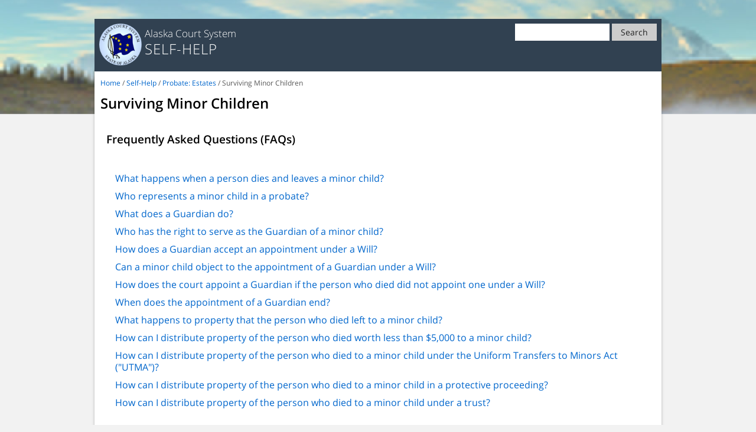

--- FILE ---
content_type: text/html
request_url: https://courts.alaska.gov/shc/probate/minors.htm
body_size: 11609
content:
<!DOCTYPE html>

<html class="no-js" lang="en" style=""><!-- InstanceBegin template="/Templates/2023-public.dwt" codeOutsideHTMLIsLocked="false" -->
<head>

	<meta content="text/html; charset=utf-8" http-equiv="content-type">
	<meta content="ie=edge" http-equiv="x-ua-compatible">

    <!-- http and www to https -->
	<script>	   
		if (window.location.protocol !== 'https:') {	
			window.location.replace('https:${location.href.substring(location.protocol.length)}');
			var loc = window.location.href;
			loc = loc.replace('http:','https:');
			loc = loc.replace('www.','');
			window.location = loc;
		}
		else if (window.location.href.indexOf('www.') >= 0){
			var loc = window.location.href;
			loc = loc.replace('www.','');
			window.location = loc;
		}
	   </script>	

	<!-- Google tag (gtag.js) -->
	<script async src="https://www.googletagmanager.com/gtag/js?id=G-87MMREM8H4"></script>
	<script>
	  window.dataLayer = window.dataLayer || [];
	  function gtag(){dataLayer.push(arguments);}
	  gtag('js', new Date());

	  gtag('config', 'G-87MMREM8H4');
	</script>


	<!-- InstanceBeginEditable name="doctitle" -->
<title>Surviving Minor Children - Alaska Court System</title>
<meta name="description" content="The Alaska Court System's Self-Help Center offers help for self-represented people">
<meta name="keywords" content="Alaska Court System, Self-Help Center, pro se, Alaska, Court, probate, estates, property, cases, terms, glossary, background, information, wills, trusts. death, formal, informal, small estate, personal representative">
	<!-- InstanceEndEditable -->
	<meta content="width=device-width, initial-scale=1" name="viewport">
      <link rel="preload" href="https://webcontent.alaska.gov/style/soa/20170315/opensans/Open-Sans-regular/Open-Sans-regular.woff2" as="font" type="font/woff2" crossorigin>
      <link rel="preload" href="https://webcontent.alaska.gov/style/soa/20170315/opensans/Open-Sans-600/Open-Sans-600.woff2" as="font" type="font/woff2" crossorigin>
      <link rel="preload" href="https://webcontent.alaska.gov/style/soa/20170315/opensans/Open-Sans-300/Open-Sans-300.woff2" as="font" type="font/woff2" crossorigin>
      <link href="../../favicon.ico" rel="shortcut icon">
      <link href="../../assets2023/css/alaskaGovACS.min.css" rel="stylesheet">
      <link href="../../assets2023/css/template.css" rel="stylesheet">
      <link href="../../assets2023/css/local.css" rel="stylesheet">
      <link href="../../assets2023/css/tabs.css" rel="stylesheet">
      <link href="../../assets2023/fontawesomev6/css/all.css" rel="stylesheet">	<link href="../../favicon.ico" rel="shortcut icon">
</head>

<body class="home">
	<div class="background-wrap">
		<a class="visuallyhidden" href="#main_content">Skip to content</a> <a class="back-to-top" href="#">Back to Top</a>

		<!--[if lt IE 8]>
            <p class="courtclosures">You may have Compatibility View Settings turned on, please follow these <a href="https://public.courts.alaska.gov/web/ie-compatibility.pdf" target="_blank">instructions</a> to change the settings so that the webpage displays properly.</p>
        <![endif]--> <!-- Global Header -->
 
		
         <div class="site-container">
            <!-- Agency Header -->
            <header class="site-header js_search_enabled">
               <div class="wrap">
                  <!-- Agency Logo and Title -->
                  <div class="title-area">
                     <a class="site-title-link" href="../../index.htm"><span class="site-logo"><img src="../../images/mission-seal2.png" alt="Department, Divisions or State of Alaska logo, color scheme" width="69" height="69"></span></a>
					  <!-- InstanceBeginEditable name="Site Title" -->
                     <h1><a class="site-title-link" href="../../index.htm"><span class="site-title">Alaska Court System</span></a>
                        <a class="site-title-link" href="../../index.htm"><span class="site-description">Self-Help</span></a>
                     </h1>
					  <!-- InstanceEndEditable -->
                  </div>
                  <!-- Search Form designed by Karl Wood, ADFG, 2016-->
                  <div id="search_icon_placeholder">
                  </div>
                  <!-- Search Form -->
                  <div id="search-form">
                     <div class="wrap">
                        <div class="search-form">
                           <form action="../../main/search.htm" class="search-soa" id="gs" method="get" name="gs">
                              <div role="search">
                                 <input id="search-field-big" name="q" title="Search" type="search"> <button id="search-button" name="submit" type="submit"><span class="search-soa-submit-text">Search</span></button>
                              </div>
                           </form>
                        </div>
                     </div>
                  </div>
               </div>
            </header>
            <!-- Agency Navigation -->
            <nav class="agency-navigation">
               <div class="wrap">
                  <ul class="agency-responsive-menu" id="agency-navigation-menu">
                     <li class="menu-item">
                        <a href="../../index.htm">Home</a>
                     </li>
                     <li class="menu-item">
                        <a href="../../admin/index.htm">Admin</a>
                     </li>
                     <li class="menu-item">
                        <a href="../../appellate/index.htm">Appeals</a>
                     </li>
                     <li class="menu-item">
                        <a href="../../forms/index.htm">Forms</a>
                     </li>
                     <li class="menu-item">
                        <a href="../../library/index.htm">Library</a>
                     </li>
                     <li class="menu-item">
                        <a href="../../media/index.htm">Media</a>
                     </li>
                     <li class="menu-item">
                        <a href="../../rules/index.htm">Rules</a>
                     </li>
                     <li class="menu-item">
                        <a href="../../shc/index.htm">Self-Help</a>
                     </li>
                     <li class="menu-item">
                        <a href="../../trialcourts/index.htm">Trial Courts</a>
                     </li>
                  </ul>
               </div>
            </nav>
			 <!-- Content Area -->

	<!-- InstanceBeginEditable name="main" -->

<div class="site-inner">
	<div class="breadcrumb">
		<a href="../../index.htm" title="Departments">Home</a> / <a href="../index.htm">Self-Help</a> / <a href="index.htm">Probate: Estates</a> / Surviving Minor Children
	</div>


	<div class="content-sidebar-wrap">
		<a id="main_content"></a>

		<main class="content">
			<h2 class="page-title">Surviving Minor Children
			</h2>


			<div class="home-top">


				<h3 class="blacktext">
					Frequently Asked Questions (FAQs)
				</h3>
				<br>
				
				
				<div class="one-indent height-top">
					<h4 class="normaltext"><a href="#child">What happens when a person dies and leaves a minor child?</a>
					</h4>


					<h4 class="normaltext"><a href="#represent-child">Who represents a minor child in a probate?</a>
					</h4>


					<h4 class="normaltext"><a href="#guardian">What does a Guardian do?</a>
					</h4>


					<h4 class="normaltext"><a href="#who-serves">Who has the right to serve as the Guardian of a minor child?</a>
					</h4>


					<h4 class="normaltext"><a href="#appoint">How does a Guardian accept an appointment under a Will?</a>
					</h4>
                    
                    
					<h4 class="normaltext"><a href="#object">Can a minor child object to the appointment of a Guardian under a Will?</a>
					</h4>


					<h4 class="normaltext"><a href="#no-appointment">How does the court appoint a Guardian if the person who died did not appoint one under a Will?</a>
					</h4>


					<h4 class="normaltext"><a href="#appointment-ends">When does the appointment of a Guardian end?</a>
					</h4>


					<h4 class="normaltext"><a href="#property">What happens to property that the person who died left to a minor child?</a>
					</h4>


					<h4 class="normaltext"><a href="#distribute">How can I distribute property of the person who died worth less than $5,000 to a minor child?</a>
					</h4>


					<h4 class="normaltext"><a href="#utma">How can I distribute property of the person who died to a minor child under the Uniform Transfers to Minors Act (&quot;UTMA&quot;)?</a>
					</h4>


					<h4 class="normaltext"><a href="#protective-proceeding">How can I distribute property of the person who died to a minor child in a protective proceeding?</a>
					</h4>


					<h4 class="normaltext"><a href="#trust">How can I distribute property of the person who died to a minor child under a trust?</a>
					</h4>
				</div>
					
					<br style="clear: left">
					<hr size="1">
					<br>

					
					<div class="one-indent">

						<h4 class="darkredtext"><a id="child"></a>&#9658; What happens when a person dies and leaves a minor child?
					</h4>


					<div class="two-indents">

						<p>
							There are many things to consider when a person dies and leaves a child under the age of 18.  The child may need help understanding information and making decisions in a <a href="glossary.htm#probate" target="_blank">probate</a> or may need someone to make decisions for him or her.  If both parents are dead and the child has no <a href="glossary.htm#guardian" target="_blank">Guardian</a>, the child will need a permanent Guardian with whom to live.  If the child inherits money from the parent who died, someone must accept and manage the money for the child.
                        </p>
                        </div>
						<br>


						<h4 class="darkredtext"><a name="represent-child"></a>&#9658; Who represents a minor child in a probate?
					</h4>


					<div class="two-indents">

						<p>
							If a parent or <a href="glossary.htm#guardian" target="_blank">Guardian</a> survives the <a href="glossary.htm#minor" target="_blank">minor</a> child, that adult can act for the child in a <a href="glossary.htm#probate" target="_blank">probate</a>.  The parent can receive notice, sign documents and make decisions for the child.  If no parent or Guardian survives, the court may appoint a guardian ad litem to help the child understand the information and make decisions.  The role of the <a href="glossary.htm#guardian-ad-litem" target="_blank">guardian ad litem</a> is only to help the child in court and not to take care of the child.  Sometimes, the court will appoint a lawyer for the child who will represent the child in court and can also act as the guardian ad litem.
                        </p>
						</div>
						<br>


						<h4 class="darkredtext"><a name="guardian"></a>&#9658; What does a Guardian do?
					</h4>


					<div class="two-indents">
                        
                        <p>
                            A <a href="glossary.htm#guardian" target="_blank">Guardian</a> physically cares for the <a href="glossary.htm#minor" target="_blank">minor</a> child and makes all decisions that a parent could about the child's education, health and welfare.  A Guardian can also manage a child's inheritance.  The Guardian must use any property that he or she receives on the child's behalf for the child's support, care and education and save any extra amounts for the child's future needs.  The Guardian must give the child all remaining property when the child turns 18.  The Guardian is usually not paid for caring for the child and is not required to spend his or her own property to support the child.
                        </p>
                    </div>
                    <br>


						<h4 class="darkredtext"><a name="who-serves"></a>&#9658; Who has the right to serve as the Guardian of a minor child?
					</h4>


					<div class="two-indents">

                        <p>
                            The person who died can appoint anyone age 18 or over as the <a href="glossary.htm#guardian" target="_blank">Guardian</a> of an unmarried <a href="glossary.htm#minor" target="_blank">minor</a> child in his or her <a href="glossary.htm#will" target="_blank">Will</a>.  This is called a &quot;testamentary appointment.&quot;  However, a parent who survives the minor child has the right to take care of or continue taking care of the child.  The court will not appoint a Guardian unless both parents have died or the surviving parent cannot or will not take care of the child.  If both parents have died, the Guardian appointed in the Will of the last parent to die has the right to act as the Guardian.  If the last parent to die did not appoint a Guardian under his or her Will, did not make a Will, or if the person who is named as Guardian in the Will does not want to be the Guardian, the court will hold a hearing to choose a suitable Guardian.
                        </p>
						</div>
						<br>


						<h4 class="darkredtext"><a name="appoint"></a>&#9658; How does a Guardian accept an appointment under a Will?
					</h4>


					<div class="two-indents">

                        <p class="no-bottom-margin">
                            The person named as <a href="glossary.htm#guardian" target="_blank">Guardian</a> in the <a href="glossary.htm#will" target="_blank">Will</a> must file a document with the probate court accepting the guardianship.  The Guardian must notify the <a href="glossary.htm#minor" target="_blank">minor</a> child and the person caring for the child or the child's nearest adult relative within 10 days after accepting the appointment.  An adult relative means a person who is 18 or older and is the child's grandparent, aunt, uncle, brother or sister.  If the child is 14 years or older, the person named as the Guardian must also notify the child of the child's right to object to the appointment within 10 days of accepting the appointment.  You can read:
                        </p>
                        
                        <ul class="uldoublespace height-top">
                              <li>
                                  Instructions for Accepting Guardianship Appointment Made in a Will <a class="pdf" href="https://public.courts.alaska.gov/web/forms/docs/pg-651.pdf" target="_blank">PG-651</a>
                            </li>
                        </ul>

                        <p class="no-bottom-margin">
                            You can file:
                        </p>
                        
                        <ul class="uldoublespace height-top">
                          <li>Guardian's Acceptance of Appointment in a Will, <a class="pdf" href="https://public.courts.alaska.gov/web/forms/docs/pg-652.pdf" target="_blank">PG-652</a></li> 
                          <li>Notice to Minor Ward of Guardian's Appointment and Minor's Right to Object, <a class="pdf" href="https://public.courts.alaska.gov/web/forms/docs/pg-653.pdf" target="_blank">PG-653</a></li> 
                        </ul>
                        </div>
						<br>


						<h4 class="darkredtext"><a name="object"></a>&#9658; Can a minor child object to the appointment of a Guardian under a Will?
					</h4>


					<div class="two-indents">

                        <p class="no-bottom-margin">
                            Yes.  A <a href="glossary.htm#minor" target="_blank">minor</a> child who is 14 years or older may file a document with the court objecting to the appointment of the <a href="glossary.htm#guardian" target="_blank">Guardian</a> under a <a href="glossary.htm#will" target="_blank">Will</a>.  The child must file the objection before the Guardian accepts the appointment or within 30 days after the Guardian has accepted.  If the child objects, the court will hold a hearing to choose a Guardian.  The court may decide to appoint the person as Guardian to whom the child objected.  The minor child can file:
                        </p>
                        
                        <ul class="uldoublespace height-top">
                          <li>Minor's Objection to Appointment of Testamentary Guardian, <a class="pdf" href="https://public.courts.alaska.gov/web/forms/docs/pg-654.pdf" target="_blank">PG-654</a></li>
                        </ul>
						</div>
						<br>


						<h4 class="darkredtext"><a name="no-appointment"></a>&#9658; How does the court appoint a Guardian if the person who died did not appoint one under a Will?
					</h4>


					<div class="two-indents">

						<p class="no-bottom-margin">
							If the person who died did not appoint a <a href="glossary.htm#guardian" target="_blank">Guardian</a> under his or her <a href="glossary.htm#will" target="_blank">Will</a>, did not make a Will, or if the person who is named as Guardian in the Will does not want to be the Guardian, the court will hold a hearing to appoint a suitable Guardian for the <a href="glossary.htm#minor" target="_blank">minor</a> child.  The person who asks to become the Guardian must notify the following persons of the hearing:
						</p>
                        
                        <ul class="uldoublespace height-top">
                          <li>The child if he or she is 14 years of age or older;</li>
                          <li>The person who has been taking care of the child during the last 60 days; and</li>
                          <li>Any living parent of the child.</li>
                        </ul>
                        
                        <p>
                            The court can appoint any adult to act as the Guardian as long as it is in the best interests of the child.  The court will give priority to an adult relative of the child.  An adult relative means a person who is 18 or older and is the child's grandparent, aunt, uncle, brother or sister.  If the child is 14 years of age or older, the court must appoint the person the child chooses unless it is not in the child's best interests.  The court may appoint a temporary Guardian for up to six months if needed. See  <a href="https://courts.alaska.gov/forms/index2.htm#minorguard">minor guardianship petition packets</a>.
                        </p>
						</div>
						<br>


						<h4 class="darkredtext"><a name="appointment-ends"></a>&#9658; When does the appointment of a Guardian end?
					</h4>


					<div class="two-indents">

						<p>
							The appointment ends when the <a href="glossary.htm#guardian" target="_blank">Guardian</a> dies, resigns, or is removed by the court or when the <a href="glossary.htm#minor" target="_blank">minor</a> child dies, is adopted, marries or turns 18.
						</p>
						</div>
						<br>


						<h4 class="darkredtext"><a name="property"></a>&#9658; What happens to property that the person who died left to a minor child?
					</h4>


					<div class="two-indents">
                        <p>
                            It is usually not a good idea to leave property directly to a <a href="glossary.htm#minor" target="_blank">minor</a> child.  Doing so can cause problems in receiving, managing and preserving the property.  It is possible that different people will end up holding property for the child, some of whom you may not even know.  While the child is under 18, the property cannot be used for anything other than the child's support and education.  But as soon as the child turns 18, he or she will receive all of the remaining property no matter what his or her maturity level.  Finally, it is harder to make sure that the property is held and spent properly.
                        </p>

						<p class="no-bottom-margin">
							Property left to a  minor child as <a href="glossary.htm#probate-property" target="_blank">probate property</a> or <a href="glossary.htm#nonprobate" target="_blank">nonprobate property</a> usually passes in one of these ways:
						</p>
                        
                        <ul class="uldoublespace height-top">
                          <li>Directly to the child or to another person to hold for the benefit of the child if the amount is under $5,000.</li>
                          <li>To a custodian under the <a href="glossary.htm#utma" target="_blank">Uniform Transfer to Minors Act (&quot;UTMA&quot;)</a>.</li>
                          <li>Under a protective proceeding authorized by the court.</li>
                          <li>Into a <a href="glossary.htm#trust" target="_blank">trust</a> created under a <a href="glossary.htm#will" target="_blank">Will</a>.</li>
                        </ul>
						</div>
						<br>


						<h4 class="darkredtext"><a name="distribute"></a>&#9658; How can I distribute property of the person who died worth less than $5,000 to a minor child?
					</h4>


					<div class="two-indents">

						<p class="no-bottom-margin">
							A person who holds <a href="glossary.htm#property" target="_blank">property</a> payable to a <a href="glossary.htm#minor" target="_blank">minor</a> child can give $5,000 or less of this property each year to one of the following:
						</p>
                        
                        <ul class="uldoublespace height-top">
                          <li>The child, if he or she is married.</li>
                          <li>The person who has custody and care of the child if the child lives with that person.</li>
                          <li>The child's <a href="glossary.htm#guardian" target="_blank">Guardian</a>.</li>
                          <li>A savings account in the child's sole name, if the person notifies the child.</li>
                        </ul>
                        
                        <p>
                            A person who receives the property on behalf of the child must use it only for the child's support and education and give all of the remaining property to the child when the child turns 18.
                        </p>
						</div>
						<br>


						<h4 class="darkredtext"><a name="utma"></a>&#9658; How can I distribute property of the person who died to a minor child under the Uniform Transfers to Minors Act (&quot;UTMA&quot;)?
					</h4>


					<div class="two-indents">

                        <p>
                            The Uniform Transfers to Minors Act (&quot;UTMA&quot;) allows a person to transfer property to a <a href="glossary.htm#custodian" target="_blank">custodian</a> for the benefit of a <a href="glossary.htm#minor" target="_blank">minor</a> child.  The custodian manages and invests the property for the child and pays as much of the property to the child or for the child's benefit as the custodian chooses.  A custodian of property that passes to the child as <a href="glossary.htm#probate-property" target="_blank">probate property</a> or <a href="glossary.htm#nonprobate" target="_blank">nonprobate property</a> must give all of the remaining property to the child when the child turns 18.
                        </p>
                        
						<p class="no-bottom-margin">
							Property owned by the person who died can pass to a child under the UTMA in the following ways:
						</p>
                        
                        <ul class="uldoublespace height-top">
                          <li>If a child inherits property directly under a <a href="glossary.htm#will" target="_blank">Will</a> or through <a href="glossary.htm#intestacy" target="_blank">intestacy</a>, the <a href="glossary.htm#personal-rep" target="_blank">Personal Representative</a> can transfer property worth up to $25,000 to a custodian of the Personal Representative's choice under the UTMA.  The court must approve the transfer of any property worth more than $25,000.</li>
                          <li>If a minor child is a joint owner or a <a href="glossary.htm#payable" target="_blank">payable on death beneficiary</a> of an account held by the person who died at a financial institution such as a bank or credit union, the financial institution can pay the child's share of the property to a custodian under the UTMA.</li>
                          <li>Any other person who owes property to a minor child can transfer property worth up to $5,000 to a custodian under the UTMA as long as the custodian is an adult member of the child's family.</li>
                        </ul>
                        
                        <p>
                            If you have property that should pass to a minor child under the UTMA or if you are the parent or Guardian of a child who will be receiving property under the UTMA, you should <a href="resources.htm">talk to a probate lawyer</a> to make sure that the property passes correctly.
                        </p>
						</div>
						<br>


						<h4 class="darkredtext"><a name="protective-proceeding"></a>&#9658; How can I distribute property of the person who died to a minor child in a protective proceeding?
					</h4>


					<div class="two-indents">

                        <p>
                            If a <a href="glossary.htm#minor" target="_blank">minor</a> child inherits <a href="glossary.htm#property" target="_blank">property</a> directly from the person who dies, the court can approve a plan for any amount of property in a procedure called a &quot;<a href="glossary.htm#protective-proceeding" target="_blank">protective proceeding</a>.&quot;  A protective proceeding is flexible and can involve the transfer of only one type of property or several.  The court can appoint a <a href="glossary.htm#conservator" target="_blank">Conservator</a> to manage property on behalf of the child even if a <a href="glossary.htm#guardian" target="_blank">Guardian</a> has already been appointed.  The court can also appoint a limited Guardian to receive property for the child.
                        </p>

                        <p>
                            If the minor is named directly to receive money under a plan, contract or account, this may create problems in receiving the benefits.  For example, some life insurance companies will release the benefits under a policy directly to a parent or Guardian of the child.  Others, however, will release the benefits only to a &quot;Guardian&quot; even if the child has a surviving parent.  If the insurance company refuses to release any of the benefits to anyone but a Guardian, you will need to ask the court to appoint a limited Guardian in a protective proceeding.
                        </p>
                        
						<p class="no-bottom-margin">
							The forms to appoint a limited Guardian to receive life insurance funds on behalf of a child are:
						</p>
                        
                        <ul class="uldoublespace height-top">
                           <li>Instructions for Petition to Receive Funds on Behalf of a Minor, <a class="pdf" href="https://public.courts.alaska.gov/web/forms/docs/pg-661.pdf" target="_blank">PG-661</a>  
                           </li>
                              <li>Petition to Receive Funds on Behalf of a Minor, <a class="pdf" href="https://public.courts.alaska.gov/web/forms/docs/pg-662.pdf" target="_blank">PG-662</a> 
                               </li>
                              <li>Notice of Hearing on Petition to Receive Minor's Funds (To Interested Persons), <a class="pdf" href="https://public.courts.alaska.gov/web/forms/docs/pg-663.pdf" target="_blank">PG-663</a> 
                               </li>
                        </ul>
                        
                        <p>
                            The forms are designed for life insurance benefits but can be used to transfer other types of property to a child, if necessary.
                        </p>
                        
                        <p>
                            You may want to <a href="resources.htm">talk to a lawyer</a> familiar with protective proceedings to find out what options would work best for the property and the child.
                        </p>
						</div>
						<br>


						<h4 class="darkredtext"><a name="trust"></a>&#9658; How can I distribute property of the person who died to a minor child under a trust?
					</h4>


					<div class="two-indents">

						<p>
                            If the person who died created a <a href="glossary.htm#trust" target="_blank">trust</a> in his or her <a href="glossary.htm#will" target="_blank">Will</a> or if the Will directs that the <a href="glossary.htm#property" target="_blank">property</a> pass to a trust that has already been created, a <a href="glossary.htm#trustee" target="_blank">Trustee</a> can hold that property for the <a href="glossary.htm#minor" target="_blank">minor</a> child's benefit.  The Trustee can keep the property in trust for any amount of time that the person who died wanted, including after the child reaches 18.  The trust often allows the Trustee to use the property for purposes such as college or medical care as an adult, something that is not possible without a trust.   For more information, see <a href="trusts.htm">Trusts</a>.
                        </p>
						</div>
						<br>

				</div>

			</div>
		</main>
	</div>
</div>

<!-- InstanceEndEditable -->

			<!-- Agency Footer -->


			<div class="footer-block footer">
				<div class="wrap">
					<div class="footer-block-1 block-content-area">
						<section class="block">
							<div class="wrap">
								<p class="footerp"><a href="../../trialcourts/calendars.htm"><span>Calendars</span></a><br>
								<a href="../../forms/index.htm"><span>Forms</span></a><br>
								<a href="../../jury/index.htm"><span>Jury Service</span></a><br>
								<a href="https://records.courts.alaska.gov/" target="_blank"><span>Pay Online</span></a><br>
								<a href="../../trialcourts/index.htm#recs"><span>Request Copies</span></a><br>
								<a href="../../main/search-cases.htm"><span>Search Cases</span></a>
								</p>
   							</div>
						</section>
					</div>


					<div class="footer-block-2 block-content-area">
						<section>
							<div class="wrap">
								<p class="footerp"><a href="../../shc/glossaryhome.htm">Glossaries / Legal Terms</a><br>
								<a href="../../language/index.htm">Language Assistance</a><br>
								<a href="../../notices/index.htm"><span>Legal Notices</span></a><br>
			                    <a href="../../courtdir/index.htm"><span>Locations &amp; Hours</span></a><br>
								<a href="../../shc/index.htm"><span>Represent Yourself</span></a><br>
								<a href="../../trialcourts/restitution.htm">Restitution Collection</a>
								</p>
							</div>
						</section>
					</div>


					<div class="footer-block-3 block-content-area">
						<section class="block">
							<div class="wrap">
								<p class="footerp"><a href="../../ada/index.htm">Accessibility</a><br>
			                    <a href="https://public.courts.alaska.gov/web/scheduled/docs/RecruitmentNews.pdf" target="_blank">Careers</a><br>
								<a href="../../ContactUs/index.htm">Contact Us</a><br>
								<a href="../../main/ctinfo.htm">Court System Information</a><br>
								<a href="../../main/siteindex.htm">Site Index</a><br>
								<a href="http://doa.alaska.gov/resources/privacy.html" target="_blank">Terms of Use</a>
								</p>
   							</div>
						</section>
					</div>
				</div>
			</div>
		</div>
	</div>


      <!-- Global Footer -->
      <footer class="global-footer footer">
      </footer>
      <script src="https://webcontent.alaska.gov/libs/jquery/1.12.0/jquery.min.js"></script> 
      <script>
         window.jQuery || document.write('<script src="https://webcontent.alaska.gov/libs/jquery/1.12.0/jquery.min.js"><\/script>')
      </script> 
      <script>
         (function() {
                $('.site-header').addClass('js_search_enabled');
         
                $('#search_icon_placeholder').on( "click", function() {
                       $('.site-header').addClass('js_search_icon_was_clicked');
                       $('#search_input_area').focus();
                });
         });
      </script> 
      <script>
         var amountScrolled = 300;
         
         $(window).scroll(function() {
            if ( $(window).scrollTop() > amountScrolled ) {
                $('a.back-to-top').fadeIn('slow');
            } else {
                $('a.back-to-top').fadeOut('slow');
            }
         });
         $('a.back-to-top').click(function() {
            $('html, body').animate({
                scrollTop: 0
            }, 700);
            return false;
         });
      </script> 
      <script src="https://webcontent.alaska.gov/style/soa/20170315/scripts/responsive-menu.js?ver=1.0.0"></script>
   </body>
<!-- InstanceEnd --></html>

--- FILE ---
content_type: text/css
request_url: https://courts.alaska.gov/assets2023/css/alaskaGovACS.min.css
body_size: 7919
content:
body, figure {
	margin: 0
}

button, h1 span.site-title, select {
	text-transform: none
}

.footer-block a, dfn {
	font-style: none
}

article, aside, details, figcaption, figure, footer, header, hgroup, main, nav, section, summary {
	display: block
}

audio, canvas, video {
	display: inline-block
}

audio:not([controls]) {
	display: none;
	height: 0
}

[hidden] {
	display: none
}

body {
	background-color: #f2f2f2;
	background-image: url("../../images/lost-in-translation-fade.jpg");
	background-size: 100%;
	background-repeat: no-repeat;
	background-position: 0 -40px
}

a:focus {
	outline: dotted thin
}

a:active, a:hover {
	outline: 0
}

h1 {
	margin: .67em 0
}

abbr[title] {
	border-bottom: 1px dotted
}

b, strong {
	font-weight: 700
}

hr {
	-moz-box-sizing: content-box;
	box-sizing: content-box;
	height: 0
}

mark {
	background: #ff0;
	color: #000
}

code, kbd, pre, samp {
	font-family: monospace, serif;
	font-size: 1em
}

pre {
	white-space: pre-wrap
}

q {
	quotes: "\201C" "\201D" "\2018" "\2019"
}

small {
	font-size: 80%
}

sub, sup {
	font-size: 75%;
	line-height: 0;
	position: relative;
	vertical-align: baseline
}

sup {
	top: -.5em
}

sub {
	bottom: -.25em
}

svg:not(:root) {
	overflow: hidden
}

fieldset {
	border: 1px solid silver;
	margin: 0 2px;
	padding: .35em .625em .75em
}

legend {
	border: 0;
	padding: 0
}

button, input, select, textarea {
	font-family: inherit;
	font-size: 100%;
	margin: 0
}

header.site-header .title-area, html {
	font-family: 'Open Sans', 'Helvetica Neue', Helvetica, Arial, sans-serif
}

button, input {
	line-height: normal
}

button, html input[type=button], input[type=reset], input[type=submit] {
	-webkit-appearance: button;
	cursor: pointer
}

button[disabled], html input[disabled] {
	cursor: default
}

input[type=checkbox], input[type=radio] {
	box-sizing: border-box;
	padding: 0
}

input[type=search] {
	-webkit-appearance: textfield;
	-moz-box-sizing: content-box;
	-webkit-box-sizing: content-box;
	box-sizing: content-box
}

input[type=search]::-webkit-search-cancel-button, input[type=search]::-webkit-search-decoration {
	-webkit-appearance: none
}

button::-moz-focus-inner, input::-moz-focus-inner {
	border: 0;
	padding: 0
}

textarea {
	overflow: auto;
	vertical-align: top
}

table {
	border-collapse: collapse;
	border-spacing: 0
}

html {
	-ms-text-size-adjust: 100%;
	-webkit-text-size-adjust: 100%;
	color: #222;
	font-size: 1em;
	line-height: 1.6;
	overflow-x: auto;
	opacity: 1
}

img {
	max-width: 100%;
	height: auto;
	border: 0
}

.site-container {
	max-width: 60em;
	width: 100%;
	margin: 0 auto
}

a {
	color: #06c;
	text-decoration: none
}

.global-nav-menu a:hover, a:hover {
	text-decoration: underline
}

img.alignleft {
	float: left;
	margin: 0 16px 5px 0
}

.clear {
	clear: both
}

.agency-navigation:after, .agency-navigation:before, .block:after, .block:before, .clearfix:after, .clearfix:before, .entry-content:after, .entry-content:before, .entry:after, .entry:before, .footer-block:after, .footer-block:before, .nav-secondary:after, .nav-secondary:before, .pagination:after, .pagination:before, .site-container:after, .site-container:before, .site-footer:after, .site-footer:before, .site-header:after, .site-header:before, .site-inner:after, .site-inner:before, .wrap:after, .wrap:before {
	clear: both;
	content: " ";
	display: table
}

a.back-to-top {
	display: none;
	width: 60px;
	height: 60px;
	text-indent: -9999px;
	position: fixed;
	z-index: 999;
	right: 20px;
	bottom: 20px;
	background: url([data-uri]) center 43% no-repeat #314151;
	-webkit-border-radius: 30px;
	-moz-border-radius: 30px;
	border-radius: 30px
}

.global-nav-menu {
	background: #072f49;
    background: #222d39;
	padding: 0px;
	border-top: 3px solid #edbd03;
    border-top: 2px solid red;
}

.inline-div {
	margin: 0 auto;
	max-width: 960px
}

.global-nav-menu .inline-div>ul {
	display: inline-block;
	font-size: .75em;
	line-height: 1em;
	margin: 0;
	padding: 0;
	text-align: right;
	max-width: 960px;
	width: 100%;
	vertical-align: bottom
}

.global-nav-menu a {
	color: #FFF;
	padding: 0 .63em;
	letter-spacing: 1px;
	font-weight: 400
}

.global-nav-menu .inline-div>ul>li {
	display: none;
	overflow: hidden;
	padding: 10px 0 7px;
	text-overflow: ellipsis;
	vertical-align: bottom;
	white-space: nowrap
}

.global-nav-menu .inline-div>ul>li:last-child {
	display: inline-block
}

.global-nav-menu .inline-div>ul>li:first-child {
	display: block;
	margin: 0 0 0 10px;
	padding: 0;
	position: absolute;
	text-align: left;
	width: 12em
}

.global-nav-menu .inline-div>ul>li:first-child a {
	background-image: url(https://webcontent.alaska.gov/style/soa/20170315/images/2016-soa-logo.png);
	background-repeat: no-repeat;
	background-position: 0 0;
	background-size: 138px 33px;
	display: inline-block;
	text-indent: -999999px;
	width: inherit;
	padding: 12px 0
}

header.site-header {
	background-color: #194a6b;
	background-color: #314151;
	float: left;
	color: #fff;
	padding: 8px;
	margin: 0;
	width: 100%
}

header.site-header .wrap {
	max-width: 960px;
	margin: 0 auto
}

header.site-header .title-area {
	float: left;
	font-weight: lighter;
	line-height: 1;
	overflow: hidden;
	padding: 0;
	width: 100%
}

.title-area a:hover, header.site-header .title-area a, header.site-header .title-area h1 {
	color: #fff;
	text-decoration: none
}

.site-logo {
	float: left;
	width: 12%;
	max-width: 72px;
	margin-right: 5px
}

.site-logo img {
	margin: 0;
	padding: 0;
	width: auto
}

h1 span.site-description, h1 span.site-title {
	float: left;
	text-align: center;
	width: 100%;
	font-weight: 300
}

h1 span.site-title {
	font-size: .563em;
	line-height: normal;
	margin-top: -10px;
	padding: 0 20px;
	vertical-align: middle
}

footer .copyright, h1 span.site-description {
	text-transform: uppercase
}

h1 span.site-description {
	font-size: .813em;
	letter-spacing: 1px;
	margin: 0 0 8px;
	padding: 0;
}

.site-header.js_search_enabled #search-form {
	display: block
}

.site-header.js_search_enabled #search_icon_placeholder, .site-header.js_search_icon_was_clicked #search-form {
	display: block
}

.site-header.js_search_icon_was_clicked #search_icon_placeholder {
	display: none
}

/*#search_icon_placeholder {
	background-image: url([data-uri]);
	background-color: #EEE;
	background-position: 50% 50%;
	background-repeat: no-repeat;
	background-size: 66%;
	border: 1px solid grey;
	border-radius: 5px;
	display: none;
	float: right;
	height: 29px;
	right: 10px;
	margin: 0;
	padding: 0;
	position: absolute;
	width: 10%;
	max-width: 44px
}

#search_icon_placeholder:hover {
	cursor: pointer;
	border: 1px solid #000;
	background-color: #fff
}
*/
#search-form {
	width: 240px;
	vertical-align: top;
	margin: 0 auto;
	padding: 0
}

.search-soa [type=search] {
	height: 29px;
	width: 10em;
	border: 0
}

#search-button {
	cursor: pointer;
	border: none;
	width: auto;
	padding: 5px 15px;
	background-color: #ccc;
	color: #222;
	margin: 0;
	font-size: .875em;
	vertical-align: top
}

.search-form-expanded {
	text-align: right;
	margin: .5em 0 0;
	font-size: 80%;
	font-weight: 700
}

#search-form fieldset {
	background: 0 0;
	padding: 0;
	margin: 0
}

.footer-block, .footer-block .wrap {
	max-width: 960px;
	margin: 0 auto;
	width: 100%
}

#search-form legend {
	text-indent: -99999px;
	position: absolute
}

label#search-label-site {
	padding: 0 15px 0 0
}

.site-inner {
	background: #fff;
	box-shadow: 0 0 6px -3px
}

.footer a {
	text-decoration: none
}

.footer a:hover {
	text-decoration: underline
}

.footer-block {
	background-color: #222d39;
	color: #fff;
	font-size: .875em;
	padding: 16px 20px 0
}

.footer-block a, .footer-block h1, .footer-block h2, .footer-block h3, .footer-block h4, .footer-block h5, .footer-block h6 {
	color: #fff
}

.footer-block a {
	font-weight: none
}

.footer-block .wrap {
	padding: 0
}

.footer-block .block-content-area {
	width: 100%;
	float: left;
	text-align: center
}

.footer-block .footer-block-1, .footer-block .footer-block-2 {
	margin: 0 2% 0 0
}

.footer-block .footer-block-3 {
	margin: 0
}

.socialmedia-icons ul {
	vertical-align: middle;
	display: inline-block
}

.socialmedia-icons ul li a {
	color: #555;
	background-color: #f5f5f5;
	padding: 10px;
	border-radius: 50%;
	font-size: 160%
}

.socialmedia-icons ul li a:hover {
	color: #fff;
	background-color: #999
}

.global-footer a {
	color: #222
}

.global-footer {
	color: #222;
	padding: .5em 0
}

#SOAfooterlinks ul {
	padding: 0;
	margin: 0 16px 16px
}

#SOAfooterlinks ul li {
	display: inline;
	font-size: 80%;
	text-align: center;
	margin: 0 8px 0 0
}

footer p {
	text-align: center;
	margin: 0 auto
}

footer .copyright, footer .copyright a {
	margin: 8px 0;
	font-size: .875em
}

@media screen and (min-width:22.8em) {
	.site-title {
		width: 100%
	}
/*	#search_icon_placeholder {
		width: 38px;
		height: 33px
	}
*/}

@media only screen and (min-width:36em) {
	.global-nav-menu .inline-div>ul>li {
		display: inline-block;
		padding: 20px 0 3px
	}
	.global-nav-menu .inline-div>ul>li:last-child {
		display: none
	}
	.title-area {
		max-width: 650px;
		margin: 0 auto
	}
	h1 span.site-title {
		text-align: left;
		padding: 0;
		width: auto
	}
	h1 span.site-description {
		text-align: left;
		width: 87%
	}
}

@media screen and (min-width:48em) {
	.title-area {
		margin: 0
	}
	.site-header.js_search_enabled #search_icon_placeholder {
		display: none
	}
	.site-header.js_search_enabled #search-form {
		display: block
	}
	#search-form {
		float: right
	}
	.footer-block .block-content-area {
		float: left;
		width: 32%
	}
	.footer-block .footer-block-1 {
		text-align: left
	}
	.footer-block .footer-block-2 {
		text-align: center
	}
	.footer-block .footer-block-3 {
		text-align: right
	}
	#SOAfooterlinks ul {
		padding: 0;
		margin: 0 0 16px;
		text-align: center
	}
}

@media screen and (min-width:60em) {
	header.site-header {
		margin: 2em 0 0
	}
}

@media print {
	body {
		text-align: left;
		background: #fff;
		color: #000
	}
	blockquote, div, form, h1, h2, h3, h4, h5, h6, img, li, object, ol, p, small, table, tbody, td, tr, ul {
		padding: 0
	}
	#SOAfooterlinks, #menu-statewide-navigation, #search-form, .agency-navigation {
		display: none
	}
	#search_icon_placeholder {
		border: none
	}
}

.agency-responsive-menu a:focus, .agency-responsive-menu>.first>a:focus, .agency-responsive-menu>.last>a:focus, .socialmedia-icons ul li a:focus, .title-area h1:focus, a:focus {
	background-color: #ffffe0;
	color: #bf1722
}

.global-nav-menu .inline-div>ul>li:first-child a:focus {
	background-image: url(http://webcontent.alaska.gov/style/soa/20170315/images/2016-soa-logo-dark.png)
}

a.visuallyhidden {
	background: 0 0;
	border-bottom: 1px solid #fff;
	border-bottom-right-radius: 8px;
	border-right: 1px solid #fff;
	color: #fff;
	left: 0;
	padding: 6px;
	position: absolute;
	top: -40px;
	transition: top 1s ease-out 0s, background 1s linear 0s;
	z-index: 100
}

a.visuallyhidden:active, a.visuallyhidden:focus {
	background: #bf1722;
	left: 0;
	outline: 0;
	position: absolute;
	top: 0;
	transition: top .1s ease-in 0s, background .5s linear 0s
}

@font-face {
	font-family: socialmedia-icomoon;
	src: url(https://webcontent.alaska.gov/style/soa/20170315/opensans/socialmedia-icomoon.eot?ssi-texv9a);
	src: url(https://webcontent.alaska.gov/style/soa/20170315/opensans/socialmedia-icomoon.eot?#iefixssi-texv9a) format('embedded-opentype'), url(https://webcontent.alaska.gov/style/soa/20170315/opensans/socialmedia-icomoon.woff?ssi-texv9a) format('woff'), url(https://webcontent.alaska.gov/style/soa/20170315/opensans/socialmedia-icomoon.ttf?ssi-texv9a) format('truetype'), url(https://webcontent.alaska.gov/style/soa/20170315/opensans/socialmedia-icomoon.svg?ssi-texv9a#ssi-icomoon) format('svg');
	font-weight: 400;
	font-style: normal
}

.socialmedia-icons {
	overflow: hidden
}

.socialmedia-icons ul {
	margin: 0;
	padding: 0
}

.socialmedia-icons ul li {
	background: 0 0!important;
	border: none!important;
	float: left;
	list-style-type: none!important;
	margin: 0 6px 12px!important;
	padding: 0!important
}

.socialmedia-icons ul li a {
	border: none!important;
	-moz-box-sizing: content-box;
	-webkit-box-sizing: content-box;
	box-sizing: content-box;
	display: inline-block;
	font-family: socialmedia-icomoon;
	font-style: normal!important;
	font-variant: normal!important;
	font-weight: 400!important;
	line-height: 1em;
	speak: none;
	text-align: center;
	text-decoration: none!important;
	text-transform: none!important;
	width: 1em;
	-webkit-font-smoothing: antialiased;
	-moz-osx-font-smoothing: grayscale
}

.socialmedia-icons ul.aligncenter {
	text-align: center
}

.socialmedia-icons ul.aligncenter li {
	display: inline-block;
	float: none
}

@font-face {
	font-family: 'Open Sans';
	font-weight: 300;
	font-style: normal;
	src: url(https://webcontent.alaska.gov/style/soa/20170315/opensans/Open-Sans-300/Open-Sans-300.eot);
	src: url(https://webcontent.alaska.gov/style/soa/20170315/opensans/Open-Sans-300/Open-Sans-300.eot?#iefix) format('embedded-opentype'), local('Open Sans Light'), local('Open-Sans-300'), url(https://webcontent.alaska.gov/style/soa/20170315/opensans/Open-Sans-300/Open-Sans-300.woff2) format('woff2'), url(https://webcontent.alaska.gov/style/soa/20170315/opensans/Open-Sans-300/Open-Sans-300.woff) format('woff'), url(https://webcontent.alaska.gov/style/soa/20170315/opensans/Open-Sans-300/Open-Sans-300.ttf) format('truetype'), url(https://webcontent.alaska.gov/style/soa/20170315/opensans/Open-Sans-300/Open-Sans-300.svg#OpenSans) format('svg')
}

@font-face {
	font-family: 'Open Sans';
	font-weight: 400;
	font-style: normal;
	src: url(https://webcontent.alaska.gov/style/soa/20170315/opensans/Open-Sans-regular/Open-Sans-regular.eot);
	src: url(https://webcontent.alaska.gov/style/soa/20170315/opensans/Open-Sans-regular/Open-Sans-regular.eot?#iefix) format('embedded-opentype'), local('Open Sans'), local('Open-Sans-regular'), url(https://webcontent.alaska.gov/style/soa/20170315/opensans/Open-Sans-regular/Open-Sans-regular.woff2) format('woff2'), url(https://webcontent.alaska.gov/style/soa/20170315/opensans/Open-Sans-regular/Open-Sans-regular.woff) format('woff'), url(https://webcontent.alaska.gov/style/soa/20170315/opensans/Open-Sans-regular/Open-Sans-regular.ttf) format('truetype'), url(https://webcontent.alaska.gov/style/soa/20170315/opensans/Open-Sans-regular/Open-Sans-regular.svg#OpenSans) format('svg')
}

@font-face {
	font-family: 'Open Sans';
	font-weight: 600;
	font-style: normal;
	src: url(https://webcontent.alaska.gov/style/soa/20170315/opensans/Open-Sans-600/Open-Sans-600.eot);
	src: url(https://webcontent.alaska.gov/style/soa/20170315/opensans/Open-Sans-600/Open-Sans-600.eot?#iefix) format('embedded-opentype'), local('Open Sans Semibold'), local('Open-Sans-600'), url(https://webcontent.alaska.gov/style/soa/20170315/opensans/Open-Sans-600/Open-Sans-600.woff2) format('woff2'), url(https://webcontent.alaska.gov/style/soa/20170315/opensans/Open-Sans-600/Open-Sans-600.woff) format('woff'), url(https://webcontent.alaska.gov/style/soa/20170315/opensans/Open-Sans-600/Open-Sans-600.ttf) format('truetype'), url(https://webcontent.alaska.gov/style/soa/20170315/opensans/Open-Sans-600/Open-Sans-600.svg#OpenSans) format('svg')
}

@font-face {
	font-family: 'Open Sans';
	font-weight: 400;
	font-style: italic;
	src: url(https://webcontent.alaska.gov/style/soa/20170315/opensans/Open-Sans-italic/Open-Sans-italic.eot);
	src: url(https://webcontent.alaska.gov/style/soa/20170315/opensans/Open-Sans-italic/Open-Sans-italic.eot?#iefix) format('embedded-opentype'), local('Open Sans Italic'), local('Open-Sans-italic'), url(https://webcontent.alaska.gov/style/soa/20170315/opensans/Open-Sans-italic/Open-Sans-italic.woff2) format('woff2'), url(https://webcontent.alaska.gov/style/soa/20170315/opensans/Open-Sans-italic/Open-Sans-italic.woff) format('woff'), url(https://webcontent.alaska.gov/style/soa/20170315/opensans/Open-Sans-italic/Open-Sans-italic.ttf) format('truetype'), url(https://webcontent.alaska.gov/style/soa/20170315/opensans/Open-Sans-italic/Open-Sans-italic.svg#OpenSans) format('svg')
}

@font-face {
	font-family: 'Open Sans';
	font-weight: 700;
	font-style: italic;
	src: url(https://webcontent.alaska.gov/style/soa/20170315/opensans/Open-Sans-700italic/Open-Sans-700italic.eot);
	src: url(https://webcontent.alaska.gov/style/soa/20170315/opensans/Open-Sans-700italic/Open-Sans-700italic.eot?#iefix) format('embedded-opentype'), local('Open Sans Bold Italic'), local('Open-Sans-700italic'), url(https://webcontent.alaska.gov/style/soa/20170315/opensans/Open-Sans-700italic/Open-Sans-700italic.woff2) format('woff2'), url(https://webcontent.alaska.gov/style/soa/20170315/opensans/Open-Sans-700italic/Open-Sans-700italic.woff) format('woff'), url(https://webcontent.alaska.gov/style/soa/20170315/opensans/Open-Sans-700italic/Open-Sans-700italic.ttf) format('truetype'), url(https://webcontent.alaska.gov/style/soa/20170315/opensans/Open-Sans-700italic/Open-Sans-700italic.svg#OpenSans) format('svg')
}

--- FILE ---
content_type: text/css
request_url: https://courts.alaska.gov/assets2023/css/template.css
body_size: 6027
content:
/*
 * Theme Name: Alaska Governor Genesis Theme
 * Theme URI: http://gov.alaska.gov
 * Description: Alaska Governor is designed for the divisions within the State of Alaska Office of the Governor. 
 * Author: Stephen Mattson
 * Author URI: http://gov.alaska.gov
 * Version: 1.0.5
 * Version Date: 2016	
 *
 *
 * This style sheet is specific to the example template provided. Webmasters are not expected to use this style sheet in their own designs and may delete the link to this style sheet on their templates.

*/

/* Table of Contents

	- HTML5 Reset
		- Box Sizing
		- Float Clearing
	- Defaults
		- Typography
		- Form
		- List Styles
		- Tables
		- Responsive Menu
		- Content Area
	- Media Queries
		- max-width: 8em
		- min-width: 12em
		- min-width: 12.4em
		- min-width: 22.8em
		- min-width: 33.75em
		- min-width: 36em
		- min-width: 48em
		- min-width: 54em
		
*/

/*
HTML5 Reset
---------------------------------------------------------------------------------------------------- */

/* Box Sizing
--------------------------------------------- */
*,
input[type="search"] {
	-webkit-box-sizing: border-box;
	-moz-box-sizing:    border-box;
	box-sizing:         border-box;
}
/*
Defaults
---------------------------------------------------------------------------------------------------- */

/* Typography 
--------------------------------------------- */
h1, h2, h3, h4, h5, h6 {
    color: #014c8b;
	color: #3b7093;
    font-family: 'Open Sans', 'Helvetica Neue', Helvetica, Arial, sans-serif;
    font-weight: 700;
    line-height: 1.25;
    margin: 0;
    margin-bottom: 10px;
    padding: 0;
}

h1 a, h2 a, h3 a, h4 a, h5 a, h6 a{
    color: #014c8b;
	color: #3b7093;
    color:#06c;	
}
h1 {
    font-weight: normal;
    text-transform: uppercase;
    padding-top: .5em;
    font-size: 1.875em;
}
h2 {
    font-size: 1.5em;
    padding: 0;
    color: #000000;
}
h2.entry-title {
    font-size: 1.125em;
}
h3 {
    font-size: 1.17em;
    margin: 8px 0 5px;
}
h4 {
    font-size: 1.12em;
    font-size: 1.0em;
}
h5 {
    font-size: .83em;
    font-size: .90em;
/*    padding: 1em 0 .25em;
*/}
h6 {
    font-size: .75em;
}
p {
	font-size: .875em;
	margin: 0 0 26px;
}
.block-title {
    font-size: 16px;
    text-transform: uppercase;
    border-bottom: 3px solid #ececec;
    background-color: #f5f5f5;
    padding: 16px 16px 8px 10px;
    margin-left: -1px;
}

/* Form 
--------------------------------------------- */
fieldset {
    border: 0px solid #000000;
    margin: 0;
    padding: 1em;
    background-color: #ffffff;
}
.form-field {
    margin-bottom: 20px;
    clear: both;
}
.form-field, .form-label, .form-field input, .form-submit input {
	font-size: 14px;
}
.form-label {
    color: #444444;
    font-weight: bold;
    text-align: left;
    margin: 0;
    max-width: 100%;
    padding: 0 0 3px 0;
    width: auto;
    display: block;
}
.form-field input[type=text], .form-field input[type=email], .form-field textarea, .form-field select {
    color: #555555;
    background-color: #ffffff;
    border-color: #7f7f7f;
    border-width: 1px;
    border-style: solid;
    border-radius: 0px;
    width: 100%;
    max-width: 100%;
    padding: 6px 10px;
    box-sizing: border-box;
    outline: none;
    font-weight: normal;
    box-shadow: 0 1px 1px rgba(0, 0, 0, 0.075) inset;
    line-height: 1.3;
}
.form-field input[type=radio], .form-field input[type=checkbox] {
    color: #555555;
	display: inline-block;
}
.form-submit input[type=submit], .form-submit input[type=button] {
    width: auto;
    height: auto;
    line-height: normal;
    text-align: center;
    background: #d1ac2c;
    border-width: 1px;
    border-color: #cccccc;
    border-style: solid;
    color: #ffffff;
    cursor: pointer;
    font-weight: normal;
    border-radius: 4px;
    text-shadow: none;
    padding: 6px 11px;
    box-sizing: border-box;
    box-shadow: 0 1px 1px #eeeeee;
    margin: 10px;
    margin-left: 0;
    margin-right: 0;
    vertical-align: middle;
}
.form-submit input[type=submit]:hover, .form-submit input[type=button]:hover {
    background: #014c8b;
    border-color: #cccccc;
    color: #ffffff;
}
/*
List Styles
--------------------------------------------- */
.content ol, .content ul, .content dl {
    font-size: .875em;
}
.entry-content dt {
	font-weight: bold;
}
/*
Tables
--------------------------------------------- */
table {
    border-collapse: collapse;
    border-spacing: 0;
    line-height: 2;
    margin-bottom: 40px;
    width: 100%;
}
th {
    font-weight: bold;
    text-transform: uppercase;
}
th, td {
    text-align: left;
}
table tbody tr:nth-child(odd) {
    background: rgba(245,245,245,1);
}
table tbody tr td {
    padding: 10px 0 10px 5px;
    line-height: 1.5em;
}
td {
    padding: 6px 0;
    font-size: .875em;
}
/*
Columns
Link: http://twitter.github.io/bootstrap/assets/css/bootstrap-responsive.css
--------------------------------------------- */
.five-sixths,
.four-sixths,
.one-fourth,
.one-half,
.one-sixth,
.one-third,
.three-fourths,
.three-sixths,
.two-fourths,
.two-sixths,
.two-thirds {
	float: left;
	margin-left: 2.0%;
}
.one-half,
.three-sixths,
.two-fourths {
	width: 48%;
}
.one-third,
.two-sixths {
	width: 32%;
}
.four-sixths,
.two-thirds {
	width: 66%;
}
.one-fourth {
	width: 23%;
}
.three-fourths {
	width: 74%;
}
.one-sixth {
	width: 15%;
}
.five-sixths {
	width: 83%;
}
.first {
	clear: both;
	margin-left: 0;
}

/* Responsive Menu */
/* Styles with .responsive-menu target viewports with a min-width if 48em */ 
.responsive-menu-icon {
/*	background-color: #3f78a7;
*/	background-color: #2c4042;
	background-color: #222d39;
	background-color: #314151;
	cursor: pointer;
	display: none;
}

.responsive-menu-icon::before {
/*	content: "Menu";
*/	content: url(../../images/menu-button.png);
	display: block;
	font: normal 20px/1 'Open Sans';
	margin: 0 auto;
	padding: 10px;
	text-align: center;
	color: white;
}
.agency-responsive-menu {
/*	background-color: #3f78a7;
*/	background-color: #2c4042;
	background-color: #222d39;
	background-color: #314151;
    clear: both;
    line-height: 1.5;
    margin: 0;
    overflow: hidden;
    padding: 0;
    width: 100%;
	font-weight: lighter;
}
.agency-responsive-menu .menu-item, .responsive-menu-icon {
    display: block;
}
.agency-responsive-menu li {
	list-style: none;
}
.agency-responsive-menu > li {
    background-color:#657c7e;
	background-color: #7494AB;
}
.agency-responsive-menu a, .agency-responsive-menu > .first > a, .agency-responsive-menu > .last > a{
    border: none;
    color: #fff;
    display: block;
    font-weight: lighter;
    line-height: 1;
    padding: 16px;
    position: relative;
	text-decoration: none;
}
.agency-responsive-menu .menu-item-has-children > a {
    margin-right: 60px;
}
.agency-responsive-menu > .menu-item-has-children:before {
	color: #fff;
/*    content: "+";
*/    float: right;
    font: normal 20px/1;
    height: 20px;
    padding: 12px 20px;
    right: 0;
    text-align: right;
    z-index: 9999;
}
.agency-responsive-menu .menu-open.menu-item-has-children:before {
    content: "-";
}
.agency-responsive-menu > li > .sub-menu, .agency-responsive-menu {
    display: none;
}
.agency-responsive-menu .sub-menu {
    padding: 0;
}
.agency-responsive-menu .sub-menu a {
    background-color: #fff;
    color: #000;
    display: block;
    font-size: 88%;
    font-weight: normal;
    padding: 10px 12px;
    position: relative;
    width: auto;
    letter-spacing: .5px;
}
/* Conent Area */
.showcase section {
    margin: 0;
    padding: 0;
    background: #ffffff;
	max-height: 334px;
}
/*.content .home-top, .content sidebar, .content .sidebar-home, .content .bottom-block, .footer-block{
    padding: 16px 20px 10px;
}*/
.content .home-top, .content sidebar, .content .sidebar-home, .content .bottom-block{
    padding: 16px 20px 10px;
}
.content .footer-block{
    padding: 16px 20px 0px;
}
main.content, article.home-main-content article{
    padding: 0 20px 10px;
}
.entry-content .listing-item {
    margin: 5px 16px;
    padding: 5px 0;
    border-bottom: 1px solid #ececec;
}
.breadcrumb {
    color: #595959;
    font-size: 12px;
    padding: 10px;
}
.home .content {
	background: none;
	border: none;
}
.home .content > article, .content {
    background: #fff;
    max-width: 100%;
    width: auto;
	margin: 0;
}
/*.home .content > article{
    border-right: 1px solid #e2e2e2;
}
*/.content .entry-header .entry-meta {
    margin: 0;
    border: none;
    padding: 0;
    font-weight: bold;
}
.entry {
    margin-bottom: 1em;
    border-bottom: 1px solid #ececec;
}
.archive-pagination li {
    display: inline;
	list-style: none;
}
.archive-pagination li a {
    background-color: #014c8b;
    border-radius: 5px;
    color: #fff;
    cursor: pointer;
    display: inline-block;
    font-size: 12px;
    font-weight: 700;
    line-height: 2;
    margin-bottom: 4px;
    padding: 8px 20px;
    text-decoration: none;
    text-transform: uppercase;
}
.archive-pagination li a:hover, .archive-pagination li.active a {
    background-color: #3b7093;
    text-decoration: none;
}
/** Sidebar Navigation **/
.sidebar ul li {
    border-top: 1px solid #ececec;
    font-size: 100%;
	list-style: none;
    text-transform: uppercase;
}
.sidebar p:last-child, .sidebar ul {
    margin: 0;
    padding: 0;
}
.sidebar .sidebar_nav_menu ul > li:first-child {
    border-top: none;
}
.sidebar .sidebar_nav_menu ul li a {
    color: #333333;
    display: block;
    padding: 8px 20px;
}
.sidebar .sidebar_nav_menu ul li:hover, .sidebar .sidebar_nav_menu ul li:hover {
    border-left: 3px solid rgb(0,102,204);
}
.sidebar {
	font-size: 1em;
	max-width: 100%;
    width: 100%;
    padding: 0;
}
.sidebar > section {
    margin-bottom: 2em;
    word-wrap: break-word;
    background-color: #ffffff;
    border-bottom: 1px solid #e2e2e2;
    border-left: 1px solid #e2e2e2;
}
.sidebar section div > div {
    padding: 0;
}
.sidebar .sidebar-block p {
    margin: 0 16px 26px;
    padding: 0;
    font-size: 100%;
}
.sidebar h5 {
    margin: 0 1em;
    padding: 0;
    color: #000;
}
.sidebar-block ol {
    padding: 0 20px;
}
.sidebar-block ol > li {
    background-image: none;
    list-style-position: inside;
    list-style-type: decimal;
    padding: 0 0;
    font-size: 90%;
}
/** Home Page Specific **/
.home main.content{
    padding: 0;
}
.home-middle, .home-top {
    background-color: #fff;
    clear: both;
    overflow: hidden;
    padding: 1em 0;
    margin: 0 0 16px;	
}
.home .home-top h2 {
    font-size: 1em;
	text-transform: uppercase;
}
.home-top section article p {
    padding: 0 0 5px;
}
.home article.home-main-content > div > p {
    padding: 0 0 0 20px;
}
.home article.home-main-content .listing-item {
    margin: 0;
}
.home article.home-main-content .article-date {
    margin: 8px 0;
    font-weight: bold;
    font-size: .825em;
}
.home article.home-main-content .article-heading {
    padding: 0;
    font-weight: normal;
    text-transform: initial;
}
.home .content article.home-main-content h2 {
	font-size: 1.25em; /* 1.5 */
    font-weight: normal;
    border-width: 1px;
	padding: 0;
/*    border-bottom: 3px solid #ececec;
*//*	text-transform: uppercase;
*/	margin: 0 20px;
	color: black;
}
.home .content article.home-main-content h3 {
    font-size: 1em;
}

.home .sidebar-home {
	background: #fff;
	max-width: 100%;
    width: auto;
    padding: 0 20px;
    margin: 0 0 32px 0;
}
.home .sidebar-home h2 span.line-one{
    font-weight: 300;
    font-size: 1.25rem;
    letter-spacing: 1px;
    margin: 0;
    background: none;
    border: none;
    padding: 0;
	text-transform: uppercase;
}
.home .sidebar-home h2 span.line-two {
    background: none;
    text-transform: uppercase;
    font-weight: normal;
    border-bottom: 4px double;
    padding: 0;
    font-size: xx-large;
}
.home .bottom-block {
	background-color: #fff;
	width: 100%;
}
.home .home-lower-left {
	clear: both;
}
.home .home-lower-middle, .home .home-lower-left {
	margin: 0 2% 32px 0;
}
.home .home-lower-right {
	margin: 0;
}
.photostream {
	list-style: none;
	margin: 0;
	padding: 0;
}
.photostream li{
	display: block;
	float: left;
	margin: 1%;
    width: 31.3333333333%;
    height: 31.3333333333%;
}
.photostream li img{
	display: block;
    width: 100%;
}
.home h3.block-title {
    font-weight: normal;
    padding: 0 0 8px;
    border-bottom: 1px solid #ececec;
    background: none;
}
.event-date {
    float: left;
    height: 65px;
    width: 65px;
    background: #014c8b;
    color: #fff;
    padding: 10px;
    text-align: center;
    border-radius: 50%;
    font-size: .875em;
    margin: 0 10px 0 0;
}
article.event-info {
    clear: both;
    margin: 16px 0;
	padding: 4px 0;
}
article span.event-day-month {
    border-bottom: 1px solid #fff;
    padding: 0 0 2px 0;
    font-size: 1.2em;
}
h4.event-title {
    border-bottom: 1px solid #ececec;
    font-size: .83em;
    padding: 0 0 5px;
}
.event-coverage {
    padding: 0;
    margin: -6px 0 0 0;
    font-size: .875em;
}

@media screen and (max-width: 8em) {
}
@media screen and (min-width: 12em) {
}
@media screen and (min-width: 12.4em) {

}
@media screen and (min-width: 17.2em) {

}
@media screen and (min-width: 22.8em) {

}
@media only screen and (min-width: 33.75em) {

}
@media only screen and (min-width: 36em) {
.responsive-menu-icon {
    display: none;
}.agency-responsive-menu.responsive-menu > li > .sub-menu, .agency-responsive-menu.responsive-menu {
    display: block;
	text-transform: none;
}
.agency-responsive-menu.responsive-menu > .menu-item-has-children:before, .agency-responsive-menu.responsive-menu .menu-open.menu-item-has-children:before  {
    content: none;
    padding: 0;
}
.agency-responsive-menu .menu-item-has-children > a {
    margin-right: 0;
}
.agency-responsive-menu.responsive-menu > li {
    background: #2c4042;
	background: #222d39;
	background: #314151;
	display: inline-block;
	text-transform: uppercase;
}
.agency-responsive-menu.responsive-menu > li:hover {
    background-color: #3f5c5f;
	background-color: #314151;
    position: static;
}

.agency-responsive-menu.responsive-menu .sub-menu li {
    min-width: 15em;
}
.agency-responsive-menu.responsive-menu .sub-menu a:hover {
    border-left: 4px solid #e4cd6c;
/*    border-left: 4px solid #3F5C5F;
	border-left: 4px solid #314151;*/
    background-color: #fbf8e9;
/*	background-color: #C0D9D9;*/
	padding-left:13px; /* added from dept law */
}
.agency-responsive-menu.responsive-menu > li a, .agency-responsive-menu.responsive-menu > .first > a, .agency-responsive-menu.responsive-menu > .last > a{
    padding: 12px 17px; /* drop down menu spacing */
/*    padding: 12px 12px;
*/}
.agency-responsive-menu.responsive-menu .sub-menu {
    background: none repeat scroll 0 0 #ffffff;
    box-shadow: 0 0 5px #666;
    left: -9999px;
    margin: 0;
    opacity: 0;
    padding: 0;
    position: absolute;
    z-index: 999;
    text-transform: none;
}
.agency-responsive-menu.responsive-menu li:hover > .sub-menu {
    left: auto;
    opacity: 1;
}
.agency-responsive-menu.responsive-menu .sub-menu a {
    border: 1px solid #f5f5f5;
    border-top: none;
}
/* Content Area */
main.content {
    background-color: #ffffff;
}
.home-top section.featured-content {
    float: left;
    width: 33%;
    padding: 0 16px;
}
.home-top section.featured-content article p {
	border-bottom: none;
}
}
@media screen and (min-width: 48em) {
.home .content > article {
	float: left;
    max-width: 59%; /* original */
    max-width: 65%;
}
.home .sidebar-home {
	float: right;
	max-width: 39%;
}
.home .bottom-block {
	float: left;
	width: 32%;
	min-height: 450px;
}
.page .content {
	float: left;
	max-width: 66%;
}
.standard-components .content {
	height: 400px;
}
.sidebar {
	float: right;
	max-width: 32%;
}
.page.right-sidebar .content {
	float: left;
	max-width: 66%;
}
.page.right-sidebar .sidebar {
	float: right;
	max-width: 32%;
}
@media screen and (min-width: 54em) {
}

--- FILE ---
content_type: text/css
request_url: https://courts.alaska.gov/assets2023/css/local.css
body_size: 8004
content:
@charset "utf-8";
/* CSS Document */

.home-text-box {
	margin-left: 14px;
	margin-right: 14px;
}.home-text-box {
	margin-left: 14px;
	margin-right: 14px;
}.home-text-box {
	margin-left: 14px;
	margin-right: 14px;
}.home-text-box {
	margin-left: 14px;
	margin-right: 14px;
}
ul.remove-bullets {
	list-style-type: none;
}
ul li.remove-bullets {
	list-style-type: none;
}
.big-top-padding {
	padding-top: 1em;
}
.center {
	text-align: center;
	margin-left:auto;
	margin-right:auto;
}
.left{float: left;}
.right{
	float: right;}
/*****************************************
home page buttons 
*****************************************/
ul.buttons {
	margin-left:0; 
	padding:0;
}
ul.buttons li {
	margin-bottom: .5em;
	font-size: 100%;
	letter-spacing: 2px;
	text-align: center;
	text-transform: uppercase;
}
ul.buttons li span {
/*	background: #404040;
*/	background: #2c4042;
	background: #517a7b;
	background: #390C2C;
	background: #470e2e;
	background: #330a27;
	background: #515151;
	background: #474747;
	/*background: #474747;
    background-color:#3f5c5f;*/
	/*background: #045c65;*/
	color: #ffffff;
	display: block;
	padding: 10px 0;
	transition: all 1s ease 0s;
	width: 100%;
}
ul.buttons li a:link {
	text-decoration: none;
}
ul.buttons li a:hover, ul.buttons li a:hover span {
	background: #913d38;
	background: #913942;
	background: #2c4042;
	background: #3f5c5f;
	background: #2c4042;
	background: #1098a5;
	background: #0f98a4;
	background: #0d8893;
	background: #7494AB;
	letter-spacing: 4px;
}
ul.buttons li a:focus, ul.buttons li a:focus span {
	background: #913d38;
	background: #913942;
	background: #2c4042;
	background: #3f5c5f;
	background: #2c4042;
	background: #1098a5;
	background: #0f98a4;
	background: #0d8893;
	background: #7494AB;
	letter-spacing: 4px;
}
/*****************************************
 button Panel style 
 ****************************************/
.btn-link:hover {
	opacity: .5;
	filter: alpha(opacity=50);
	transition: all .2s ease 0s;
}
.btn-link:focus {
	opacity: .5;
	filter: alpha(opacity=50);
	transition: all .2s ease 0s;
}
#buttonPanel ul {
	margin: 0; 
	padding: 0; 
}
#buttonPanel ul li {
	display: inline;
}
#buttonPanel ul li a {
	text-decoration: none;
	margin-bottom: 1em;
}
#buttonPanel ul li:nth-child(1) {
	margin-right: .8em;
}
#buttonPanel ul li:nth-child(3) {
	display: inline-block;
	margin-top: .55em;
	margin-right: .8em;
}
/* end */
.alerts {
	background-color:#F8F8F8;
	color:#7f3632;
}
.priorityalerts {
	background-color:#003366;
	color: #ffffff;
	padding-left: .5em;
	padding-right: .5em;
}
.priorityalerts2 {
	background-color:#004d00;
	color: #ffffff;
	padding-left: .5em;
	padding-right: .5em;
}
.priorityalerts3 {
	background-color:#660033;
	color: #ffffff;
	padding-left: .5em;
	padding-right: .5em;
}
.priorityalerts4 {
	background-color:#996633;
	color: #ffffff;
	padding-left: .5em;
	padding-right: .5em;
}
.priorityalerts5 {
	background-color:#666666;
	color: #ffffff;
	padding-left: .5em;
	padding-right: .5em;
}
.courtclosures {
	background-color:#b7191c;
	color: #ffffff;
	padding-left: .5em;
	padding-right: .5em;
}
.courtclosures a:link {
	color: yellow
}
.courtclosures a:visited {
	color: yellow
}
.priorityalerts a:link {
	color: yellow;
}
.priorityalerts a:visited {
	color: yellow;
}
.priorityalerts2 a:link {
	color: yellow;
}
.priorityalerts2 a:visited {
	color: yellow;
}
.priorityalerts3 a:link {
	color: yellow;
}
.priorityalerts3 a:visited {
	color: yellow;
}
.priorityalerts4 a:link {
	color: yellow;
}
.priorityalerts4 a:visited {
	color: yellow;
}
.priorityalerts5 a:link {
	color: yellow;
}
.priorityalerts5 a:visited {
	color: yellow;
}
.messages {
	background-color:#e7e7e7;
	color: #000000;
}
.feedback {
	background-color:#350D29;
	color: #ffffff;
	padding-left: .5em;
	padding-right: .5em;
}
.feedback a:link {
	background-color: #E2BEBC;
	color: #322185;
}
.full-length {
	margin-left: .8em;
}
@media screen and (max-width: 600px) {
.hide-mobile {
    visibility: hidden;
    clear: both;
    float: left;
    margin: 10px auto 5px 20px;
    width: 28%;
    display: none;
  }
}
.mockh4 {
    font-size: 1.12em;
    color: #014c8b;
    font-family: 'Open Sans', 'Helvetica Neue', Helvetica, Arial, sans-serif;
    font-weight: 700;
    line-height: 1.25;
    margin: 0;
    margin-bottom: 10px;
    padding: 0;
    font-size: 16px;
    text-transform: uppercase;
    border-bottom: 3px solid #ececec;
    background-color: #f5f5f5;
    padding: 16px 16px 8px 10px;
    margin-left: -1px;
}
.mockh4-v2 {
    font-size: 1.12em;
    color: #014c8b;
	color: #3b7093;
    color: #0066cc;
    font-family: 'Open Sans', 'Helvetica Neue', Helvetica, Arial, sans-serif;
    font-weight: 700;
    line-height: 1.25;
    margin: 0;
    margin-bottom: 10px;
    padding: 0;
    font-size: 16px;
}
h4 a {
    color: #0066cc;
}
.mockh4 a {
    color: #0066cc;
}
.mockh4-v2 a {
    color: #0066cc;
}
h5 a {
    color: #0066cc;
}
.light-blue-background {
    background-color: #f5f5f5;
}
#blueline {
    border-top: 2px solid #3f78a7;
    margin: 5px 0 0;
    padding: 5px 0 0;
}
#photo_banner{
	padding: 0;
	margin: 0;
	height: auto;
	position: relative;
	clear: both;
}
#photo_banner img{
	padding: 0;
	margin: 0;
	width: 960px;
}
.blacktext {
	color: #000;
}
.whitetext{
	color: #fff
}
.greyicons {
	color: #777;
}
.fa-1-5x {
  font-size: 1.5em;
}
.acsh2 span.line-one{font-weight: 300; font-size: 1.25rem; letter-spacing: 2px; margin: 0; background: none; border: none; padding: 0 10px 0 0; text-transform: uppercase;}

.acsh2a{font-size: 1.5em; font-weight: normal; border-width: 1px; padding: 0; border-bottom: 3px solid #ececec;  margin: 0;}

.footerp {
	font-size: .875em;
	margin: 0 0 17px;
}

.newsp {
	font-size: .875em;
	margin: 10px 0 17px;
}
#required-greeting{
    display:none
}
@media only screen and (min-width:40em){
    p.visuallyhidden{
        left:0;
        position:absolute;
        top:-400px
    }
    #required-greeting{
        font-size:22px;
        width:960px;
        margin:0 auto;
        padding:0;
        color:#fff;
        display:block
    }
    #required-greeting dl#language-greeting{
        position:absolute;
        top:0;
        margin:6px 0 0;
        padding:0
    }
    #required-greeting dl#language-greeting dt{
        margin:0;
        padding:0;
        width:500px;
        list-style:none
    }
    #required-greeting dl#language-greeting dt a{
        color:#fff
    }
    #required-greeting .greeting{
        font-size:22px;
        font-family:"Adobe Caslon",Baskerville,"Palatino Linotype",Palatino,"Century Schoolbook L","Times New Roman",serif;
        font-style:italic;
        line-height:20px;
        max-width:340px;
        width:auto;
        float:left;
        text-align:right;
        margin:0
    }
    #required-greeting .greeting:hover{
        text-decoration:underline
    }
	    #required-greeting .greeting:focus{
        text-decoration:underline
    }
    #required-greeting a:focus .greeting{
        background-color:#ffffe0;
        color:#bf1722
    }
    #required-greeting dd.language,#required-greeting dd.translation{
        float:left;
        font-size:55%;
        margin:0;
        max-width:50%;
        text-align:right;
        width:auto
    }
    #required-greeting dd.language{
        clear:left;
        padding:0 5px 2px 0;
        margin:0 0 0 160px
    }
    #required-greeting dd.translation{
        padding:0 0 0 10px
    }
    #required-greeting dd.speaker{
        float:left;
        font-size:55%;
        margin:0;
        text-align:right
    }
    #required-greeting dd.speaker button{
        background-image:url(https://webcontent.alaska.gov/style/soa/20180912/greetingassets/speaker.png);
        padding:0 0 0 10px;
        border:none;
        background-color:rgba(0,0,0,0);
        background-size:14px;
        background-repeat:no-repeat;
        background-position:10px 2px;
        text-indent:-40000px;
        width:25px
    }
}
#required-greeting dl#language-greeting dt a:active,#required-greeting dl#language-greeting dt a:focus{
    color:red
}
#required-greeting{
    padding-left:30px
}
@media only screen and (max-width :750px){
    #required-greeting{
        display:none
    }
}

.highlightsmall     {
	font-family:"Trebuchet MS", Verdana, Helvetica, Arial, sans-serif;
	font-size: .875em;
	font-style:italic;
	color:#FF0000;
	background-color:#F9F9B5;
}
.highlight     {
	font-family:"Trebuchet MS", Verdana, Helvetica, Arial, sans-serif;
	font-size: 14px;
	color:#D90000;
	background-color:#FFFF20;
}
@media only screen and (max-width: 44em) {
    #search-form {
		margin: 0 auto;
	}
}
.page-title
{
	margin-left: 10px;
}
.forms-list
{
	margin-left: 25px;
}
.darkredtext {
	color: #7f3632;
}
.redtext {
	color: #E00000;
}
/*  CSS for Message from the CJ page*/
.cjphoto{
	margin-right: 30px;
	margin-left: 25px;
	margin-top: 5px;
	float: right;
}
.cjmessage {
	text-align:left;
}
.cj-message-content {
	margin-left: 20px;
	margin-right: 20px;
	padding-top: 5px;
}
.small {
	color: black;
	font-size: 0.75em;
	font-family:Tahoma;
}
.smallalignmid {
	color: black;
	font-size: 0.75em;
	font-family:Tahoma;
	vertical-align:baseline;
}
.smaller {
	color: black;
	font-size: 0.65em;
	font-family:Tahoma;
}
.one-indent {
	padding-left: 15px;
}
.two-indents {
	padding-left: 30px;
}
.three-indents {
	padding-left: 45px;
}
 /*list within list*/
/*.content ul li ul, .content ul li ol, .content ol li ul, .content ol li ol, .content ul li p .content ul li ul p, .content ul li ul li p{
*/
.content ul li ul, .content ul li ol, .content ol li ul, .content ol li ol, .content ol li p .content ol li ol p, .content ol li ol li p, .content ul li p .content ul li ul p, .content ul li ul li p{
	font-size: 1em;	
	padding-bottom: 10px;
}
.ulfont {
	font-size: 1em;	
	padding-bottom: 10px;
}
.oldoublespace li{
	padding: 0.25em 0;
}
.uldoublespace li{
	padding: 0.25em 0;
}
.navbar-feedback {
	color: #efe3a8;
}
.underline {
    text-decoration:underline;
}
.normaltext {
	font-weight:normal;
}
/**************************************/
/* Responsive Image In Tables */
img {
 height: auto;
 max-width: 100%;
}
.class-spec-table {
 border: 0px solid rgba(0, 0, 0, 0);
 border-collapse: separate;
 border-spacing: 0px;
 table-layout: fixed;
 text-align: center;
 width: 100%;
}
.class-spec-table td {
	vertical-align:top;
}
.closures-table {
 border: 0px solid rgba(0, 0, 0, 0);
 border-collapse: separate;
 border-spacing: 0px;
 table-layout: fixed;
 text-align: center;
    width: 90%;
}
.efiling-table {
 border: 0px solid rgba(0, 0, 0, 0);
 border-collapse: separate;
 border-spacing: 0px;
 table-layout: fixed;
 text-align: center;
}
.efiling-table2 {
 border: 0px solid rgba(0, 0, 0, 0);
 border-collapse: separate;
 border-spacing: 0px;
 table-layout: fixed;
 text-align: center;
	width: 75%;
}
.judges-table {
 border: 0px solid rgba(0, 0, 0, 0);
 border-collapse: separate;
 border-spacing: 0px;
 table-layout: fixed;
 text-align: center;
}
.regular-table {
 border: 0px solid rgba(0, 0, 0, 0);
 border-collapse: separate;
 border-spacing: 0px;
 table-layout: fixed;
 text-align: center;
}
.jury-image-table {
 border: 0px solid rgba(0, 0, 0, 0);
 border-collapse: separate;
 border-spacing: 0px;
 table-layout: fixed;
 text-align: center;
 text-align:left;
 width: 100%;
    margin-bottom: 0px;
}

/* OPTIONAL - 
Bild mit Rahmen */
.jury-image-table img {
 /*border: 10px solid #fff;*/
 border: 5px solid #333;
 box-sizing: border-box;
 -webkit-box-shadow: 0 0 10px #999;
 box-shadow: 0 0 10px #999;
}
.jury-image-table td {
	background-color:rgb(255,255,255);
	vertical-align:top;
}

.image-table {
 border: 0px solid rgba(0, 0, 0, 0);
 border-collapse: separate;
 border-spacing: 0px;
 table-layout: fixed;
 text-align: center;
 text-align:left;
 width: 100%;
}

/* OPTIONAL - Bild mit Rahmen */
.image-table img {
 border: 10px solid #fff;
 box-sizing: border-box;
 -webkit-box-shadow: 0 0 10px #999;
 box-shadow: 0 0 10px #999;
}
.image-table td {
	background-color:rgb(255,255,255);
	vertical-align:top;
}
.trnospacetop {
	margin-top: 0px;
	padding-top: 0px;
}
.trnospacebtm {
	margin-bottom: 0px;
	padding-bottom: 0px;
}
.sidebar-nolink {
	padding-left: 20px;
	padding-bottom: 5px;
	padding-top: 5px;
	vertical-align:middle;
}
#admin-artwork {
	margin-left: 5px;
	margin-top: 40px;	
}
#rules-artwork {
	margin-left: 25px;
	margin-top: 30px;	
}
#notices-artwork {
	margin-left: 5px;
	margin-top: 30px;	
}
#trial-artwork {
	margin-left: 5px;
	margin-top: 15px;	
}
#hr-artwork {
	margin-left: 5px;
	margin-top: 5px;	
}
#appellate-artwork {
	margin-left: 30px;
	margin-top: 5px;	
}
#media-artwork {
	margin-left: 50px;
	margin-top: 15px;	
}
#library-artwork {
	margin-left: 5px;
	margin-top: 35px;
}
#outreach-artwork {
	margin-left: 50px;
	margin-top: 35px;
}
#therapeutic-artwork {
	margin-left: 30px;
	margin-top: 10px;
}
#therapeutic-artwork2 {
	margin-left: 5px;
	margin-top: 25px;
}
#language-artwork {
	margin-left: 25px;
	margin-top: 15px;
}
#shc-artwork {
	margin-left: 25px;
	margin-top: 65px;
}
.shc-icon-container {
	width: 25px;
	height: 25px;
	margin-left: 2px;
}
.shc-icon {
	color: #ffffff;	
}
.shc-icon:hover {
	text-decoration: none;
}
.shc-icon:focus {
	text-decoration: none;
}
.shc-icon-text a:link {
	text-decoration: none;
}
.shc-icon-text {
	color: #ffffff;
	vertical-align: middle;
}
.shc-icon-text:hover {
	text-decoration: underline;
}
.shc-icon-text:focus {
	text-decoration: underline;
}
.shc-icon-text a:link {
	color: #ffffff;
	text-decoration: none;
}
.menufont {
	font-size:larger;
}
.home-top section.featured-content-menu-col1 {
    float: left;
    width: 20%;
    padding: 0 16px;
}
.home-top section.featured-content-menu-col2 {
    float: left;
    width: 40%;
    padding: 0 16px;
}.home-top section.featured-content-menu-col3 {
    float: left;
    width: 40%;
    padding: 0 16px;
}
.home-top section.featured-content-stats {
    float: left;
    width: 33%;
    padding: 0 12px;
}
.home-top section.featured-content-stats article p {
	border-bottom: none;
}
#mobileshow    { display:block; }
@media only screen and (min-width: 801px) {
#mobileshow  {
display: none !important;}
}
@media only screen and (max-width: 800px) {
.hide-menu-mobile {
    visibility: hidden;
    clear: both;
    float: left;
    margin: 10px auto 5px 20px;
    width: 28%;
    display: none;
  }
}
.greyicons {
	color: #777;
}
.fa-1-5x {
  font-size: 1.5em;
}
.fa-1-25x {
    font-size: 1.25em;
}
.fa-icon-color {
	color: #72b4e7;
}
.fa-white-icon-color {
    color: #fff;
}
.fa-icon-color-facebook {
	color: #3b5998;
}
.fa-icon-color-twitter {
	color: #55acee;
}
.fa-icon-color-youtube {
	color: #e52d27;
}
.mission {
	padding-left: 20px;
	padding-right: 20px;
	font-size: 1em;
	font-style: italic;
}/* DEC boxes */
.row {
  margin-right: -15px;
  margin-left: -15px;
}
.row:before,
.row:after {
  display: table;
  content: " ";
}
.row:after {
  clear: both;
}
.col-md-4 {
  position: relative;
  min-height: 1px;
  padding-right: 15px;
  padding-left: 15px;
}
@media (min-width: 992px) {
  .container {
	max-width: 970px;
  }
  .col-md-4 {
	float: left;
  }
  .col-md-4 {
	width: 33.33333333333333%;
  }
}
.col-md-1 {
  position: relative;
  min-height: 1px;
  padding-right: 15px;
  padding-left: 15px;
}
@media (min-width: 992px) {
  .container {
	max-width: 970px;
  }
  .col-md-1 {
	float: left;
	  margin-left: auto;
	  margin-right: auto;
  }
  .col-md-1 {
	width: 50.0%;
  }
}
.opacity-on-hover:hover{
	opacity: 0.5;
	filter: alpha(opacity=50);
	transition: all .2s ease 0s;
}
.opacity-on-hover a:hover {
	text-decoration: none;
}
.opacity-on-focus:focus{
	opacity: 0.5;
	filter: alpha(opacity=50);
	transition: all .2s ease 0s;
}
.opacity-on-focus a:focus {
	text-decoration: none;
}
.box-background {
	background-color: #e3e7f2; /*dbe1ee;*/
}
.box {
	background-color: #e3e7f2;
	border: 1px solid #a6a7a7;
	color: #171c34;
	padding: .5em .5em 0 .5em;
	margin-bottom: 1em;
}
.box ul, .box h2, .box h3, .box h4 {
	margin-top:0;
}
.division-link-box { 
	border: 1px solid #a6a7a7; 
	border-top: none; 
	color: #171c34; 
	padding: .1em .5em 0 .5em; 
	margin-bottom: 1em; 
}
.box-hover:hover {
	box-shadow: 0 0 12px grey;
	-webkit-transition: all 200ms ease-out 0s;
	transition: all 200ms ease-out 0s;
}
.box-focus:focus {
	box-shadow: 0 0 12px grey;
	-webkit-transition: all 200ms ease-out 0s;
	transition: all 200ms ease-out 0s;
}
a.box-style {
	text-decoration: none!important;
	color:#000;
}
.outline-box { 
	border: 1px solid #a6a7a7;
}
.box-padding {
	padding: .5em .5em 0 .5em;
	margin-bottom: 1em;
}
.box-sizing {
	min-height: 200px;
}
.gray-background {
	background: #eff2fb;
}
.no-bottom-margin {
	margin-bottom: 0; 
}
.block-title {
	font-size: 1em;
	text-transform: uppercase;
	border-bottom: 3px solid #ececec;
	background-color: #f5f5f5;
	padding: 16px 16px 8px 10px;
	margin-left: -1px;
}
/**umb_name:block-title-dark*/
.block-title-dark {
	font-size: 1em;
	text-transform: uppercase;
	background-color: #194a6b;
	background-color: #152a3f;
	background-color: #314151;
	color: #ffffff;
	padding: 10px 10px 10px 10px;
	margin: 0 -1px;
}
.block-title-dark-acs {
	font-size: 1em;
	text-transform: uppercase;
	border-bottom: 1px solid red;
	background-color: #194a6b;
	background-color: #152a3f;
	background-color: #314151;
	color: #ffffff;
	padding: 7px 7px 7px 7px;
	margin: 0 -1px;
}
.block-title-dark-shc {
	text-transform: uppercase;
	vertical-align: middle;
	border-bottom: 1px solid red;
	background-color: #194a6b;
	background-color: #152a3f;
	background-color: #314151;
	color: #ffffff;
	padding: 7px 7px 5px 7px;
	margin: 0 -1px;
	font-size: 0.9em;
}
.block-title-dark-red-bottom {
	font-size: 1em;
	text-transform: uppercase;
	background-color: #194a6b;
	background-color: #152a3f;
	background-color: #314151;
	color: #ffffff;
	padding: 10px 10px 10px 10px;
	margin: 0 -1px;
	border-bottom-width: medium;
	border-bottom-color: red;
}
.block-title-red {
	font-size: 1em;
	text-transform: uppercase;
	background-color: #194a6b;
	background-color: #152a3f;
	background-color: #314151;
	background-color: #8b0303;
    background-color: #590202;
	color: #ffffff;
	padding: 10px 10px 10px 10px;
	margin: 0 -1px;
}
/**umb_name:block-title-light*/
.block-title-light {
	font-size: 1em;
	text-transform: uppercase;
	background-color: #ececec;
	color: #194a6b;
	padding: 12px 16px 10px 10px;
	margin: 0 -1px;
}
.block-title-dark a:link {
	color: #ffffff;
	text-decoration: none;
}
ul.left-align {
	margin-left: 0.8em; 
	padding-left: 0;
}
/*.block-title-dark:hover {
	background: #99340C;
	background: #7494AB;
	text-decoration: none;
	letter-spacing: 4px;
}
*/
.block-title-light:hover {
	background: #99340C;
	text-decoration: none;
/*	letter-spacing: 4px;
*/}
.block-header:hover {
	text-decoration: none
}
.block-title-light:focus {
	background: #99340C;
	text-decoration: none;
/*	letter-spacing: 4px;
*/}
.block-header:focus {
	text-decoration: none
}
.col-md-2 {
  position: relative;
  min-height: 1px;
  padding-right: 15px;
  padding-left: 15px;
}
@media (min-width: 992px) {
  .container {
	max-width: 970px;
  }
  .col-md-2 {
	float: left;
	  margin-left: auto;
	  margin-right: auto;
  }
  .col-md-2 {
	width: 100%;
  }
}
.block-title-reverse {
	font-size: 1em;
	text-transform: uppercase;
	background-color: #194a6b;
	background-color: #152a3f;
	background-color: #99340C;
	background-color: #590202;
	color: #ffffff;
	padding: 7px 7px 7px 7px;
	margin: 0 -1px;
}
/*.block-title-reverse:hover {
	background: #99340C;
	background: #152a3f;
	background: #2b56a2;
	text-decoration: none;
	letter-spacing: 4px;
}
.block-title-reverse a:link {
	color: #ffffff;
	text-decoration: none;
}
*/.height-top {
	margin-top: 15px;
}
.width25 {
	width: 25%;
}
.width50 {
	width: 50%;
}
.width40 {
	width: 40%;
}
.width35 {
	width: 35%;
}
.width30 {
	width: 30%;
}

/*h1 span.site-description2{
    font-size:.813em;
    margin:0 0 8px;
    letter-spacing:1px;
    margin:0 0 8px;
    padding:0;
		font-family:"Trebuchet MS", Arial, Helvetica, sans-serif;
		text-transform:none;
		    font-size:1.25em;
			font-weight:normal;
			color:#f4f4f4;
	margin-left:15px;
	margin-top: 125px;
	margin-bottom: 35px;
}
*/.box-title-lowercase {
	text-transform: lowercase;
}
.vertical-align {
	vertical-align: text-top;
}
.vertical-align-baseline {
	vertical-align: baseline;
}
.nomessages {
	background-color:white;
	color: #000000;
}
.medium {
	color: black;
	font-size: 1em;
	font-family:Tahoma;
}
/* Highlight and Action Box */
.deptHighlightBox, .deptActionBox{background-color:#DAEEE9;box-shadow:0 2px 5px rgba(0,0,0,.3);}
.deptHighlightBox{width:100% !important;margin:5px auto 15px;padding:10px 2%;float:none !important;}
.deptHighlightBox p{margin:0 0 10px;}



.home-text-box {
	margin-left: 15px;
	margin-right: 22px;
}
.text-border {
	border: 3px double gray;
}
.text-box-color {
	background-color: #f4f4f4;
}
.capitalize {
	text-transform: uppercase;
}
.bold {
	font-weight: bold;
}
.fa-1-5x {
  font-size: 1.5em;
}
.fa-1-1x {
  font-size: 1.1em;
}
.fa-external-icon-color {
	color: #fc847c;
}
.fa-icon-color {
	color: #72b4e7;
}
.fa-icon-color-facebook {
	color: #3b5998;
}
.fa-icon-color-twitter {
	color: #55acee;
}
.fa-icon-color-youtube {
	color: #e52d27;
}
.pdf {
	padding:0 17px 0 0;
	background:url("../../images/PDF_24.png") center right no-repeat;
	background-size: 14px 14px;
}
/*****************************************
home page covid buttons 
*****************************************/
ul.covid-buttons {
	margin-left:0; 
	padding:0;
}
ul.covid-buttons li {
	margin-bottom: .5em;
	font-size: 100%;
	letter-spacing: 2px;
	text-align: center;
	text-transform: uppercase;
}
ul.covid-buttons li span {
	background: #590202;
	color: #ffffff;
	display: block;
	padding: 10px 0;
	transition: all 1s ease 0s;
	width: 100%;
}
ul.covid-buttons li a:link {
	text-decoration: none;
}
ul.covid-buttons li a:hover, ul.covid-buttons li a:hover span {
	background: #7494AB;
	letter-spacing: 4px;
}
ul.covid-buttons li a:focus, ul.covid-buttons li a:focus span {
	background: #7494AB;
	letter-spacing: 4px;
}
@media screen and (max-width: 600px) {
.hide-mobile {
    visibility: hidden;
    clear: both;
    float: left;
    margin: 10px auto 5px 20px;
    width: 28%;
    display: none;
  }
}
.no-left-margin {
	padding-left: 0;
	margin-left: 0;
}
.no-right-margin {
	padding-right: 0;
	margin-right: 0;
}
 /*list within list*/
.content ul li ul, .content ul li ol, .content ol li ul, .content ol li ol, .content ul li p, .content ul li ul p, .content ul li ul li p{
	font-size: 1em;	
	padding-bottom: 10px;
}
.content dd ul, .content dd p{
    font-size: 1em;
}
.banner-margins {
	padding-left: 20px;
	margin-right: 10px;
}
.no-top-margin {
	border-top: none;
}
hr.size1 {
	size: 1;
}
.strikethrough {
    text-decoration: line-through;
}
.social-media {
    text-align: right;
    margin-right: 5px;
}
@media (min-width: 320px) and (max-width: 767px) {
    .social-media {
        margin-top: 10px;
        text-align: center;
        margin-left:auto;
        margin-right:auto;
    }
    }
/* xxxxxxxxxxxxx */
.hero-section {
	text-align: center;
	background-color: #d1d2d3;
	margin-bottom: 5px;
}

--- FILE ---
content_type: text/css
request_url: https://courts.alaska.gov/assets2023/css/tabs.css
body_size: 1572
content:
/* https://www.cssscript.com/create-responsive-tabs-component-using-css-radio-input/  */
@charset "utf-8";
/* CSS Document */

.tab-wrap {
  -webkit-transition: 0.3s box-shadow ease;
  transition: 0.3s box-shadow ease;
  border-radius: 6px;
  max-width: 95%;
  display: -webkit-box;
  display: -webkit-flex;
  display: -ms-flexbox;
  display: flex;
  -webkit-flex-wrap: wrap;
  -ms-flex-wrap: wrap;
  flex-wrap: wrap;
  position: relative;
  list-style: none;
  background-color: #fff;
	margin: auto;
  margin-top: 40px;
	margin-bottom: 30px;
  box-shadow: 0 1px 3px rgba(0, 0, 0, 0.12), 0 1px 2px rgba(0, 0, 0, 0.24);
}
.tab-wrap:hover { box-shadow: 0 12px 23px rgba(0, 0, 0, 0.23), 0 10px 10px rgba(0, 0, 0, 0.19); }
.tab { display: none; }
.tab__content {
  padding: 10px 25px;
  background-color: transparent;
  position: absolute;
  width: 100%;
  z-index: -1;
  opacity: 0;
  left: 0;
  -webkit-transform: translateY(-3px);
  transform: translateY(-3px);
  border-radius: 6px;
}
.tab:checked:nth-of-type(1) ~ .tab__content:nth-of-type(1) {
  opacity: 1;
  -webkit-transition: 0.5s opacity ease-in, 0.2s transform ease;
  transition: 0.5s opacity ease-in, 0.2s transform ease;
  position: relative;
  top: 0;
  z-index: 100;
  -webkit-transform: translateY(0px);
  transform: translateY(0px);
  text-shadow: 0 0 0;
}
.tab:checked:nth-of-type(2) ~ .tab__content:nth-of-type(2) {
  opacity: 1;
  -webkit-transition: 0.5s opacity ease-in, 0.2s transform ease;
  transition: 0.5s opacity ease-in, 0.2s transform ease;
  position: relative;
  top: 0;
  z-index: 100;
  -webkit-transform: translateY(0px);
  transform: translateY(0px);
  text-shadow: 0 0 0;
}
.tab:checked:nth-of-type(3) ~ .tab__content:nth-of-type(3) {
  opacity: 1;
  -webkit-transition: 0.5s opacity ease-in, 0.2s transform ease;
  transition: 0.5s opacity ease-in, 0.2s transform ease;
  position: relative;
  top: 0;
  z-index: 100;
  -webkit-transform: translateY(0px);
  transform: translateY(0px);
  text-shadow: 0 0 0;
}
.tab:checked:nth-of-type(4) ~ .tab__content:nth-of-type(4) {
  opacity: 1;
  -webkit-transition: 0.5s opacity ease-in, 0.2s transform ease;
  transition: 0.5s opacity ease-in, 0.2s transform ease;
  position: relative;
  top: 0;
  z-index: 100;
  -webkit-transform: translateY(0px);
  transform: translateY(0px);
  text-shadow: 0 0 0;
}
.tab:first-of-type:not(:last-of-type) + label {
  border-top-right-radius: 0;
  border-bottom-right-radius: 0;
}
.tab:not(:first-of-type):not(:last-of-type) + label { border-radius: 0; }
.tab:last-of-type:not(:first-of-type) + label {
  border-top-left-radius: 0;
  border-bottom-left-radius: 0;
}
.tab:checked + label {
  background-color: #fff;
  box-shadow: 0 -1px 0 #fff inset;
  cursor: default;
		border-bottom: 1px solid black;
}
.tab:checked + label:hover {
  box-shadow: 0 -1px 0 #fff inset;
  background-color: #fff;
	text-decoration: none;
}
.tab + label {
  width: 100%;
  box-shadow: 0 -1px 0 #eee inset;
  border-radius: 6px 6px 0 0;
  cursor: pointer;
  display: block;
  text-decoration: none;
  color: #333;
  -webkit-box-flex: 3;
  -webkit-flex-grow: 3;
  -ms-flex-positive: 3;
  flex-grow: 3;
  text-align: center;
  background-color: #f2f2f2;
  -webkit-user-select: none;
  -moz-user-select: none;
  -ms-user-select: none;
  user-select: none;
  -webkit-transition: 0.3s background-color ease, 0.3s box-shadow ease;
  transition: 0.3s background-color ease, 0.3s box-shadow ease;
  height: 50px;
  box-sizing: border-box;
  padding: 15px;
}
.tab + label:hover {
	text-decoration: underline;
}
@media (min-width:768px) {
.tab + label { width: auto; }
}
.tab + label:hover {
  background-color: #f9f9f9;
  box-shadow: 0 1px 0 #f4f4f4 inset;
}